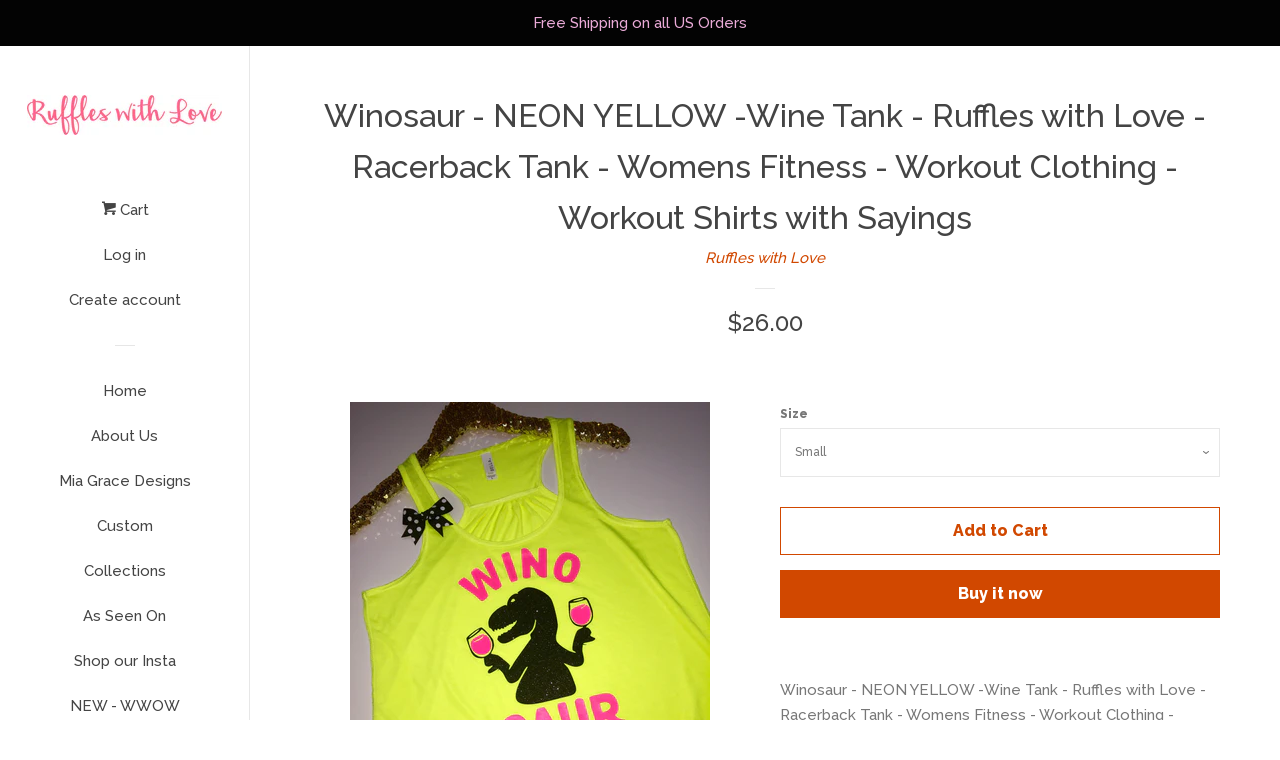

--- FILE ---
content_type: text/html; charset=utf-8
request_url: https://ruffleswithlove.com/products/winosaur-neon-yellow-wine-tank-ruffles-with-love-racerback-tank-womens-fitness-workout-clothing-workout-shirts-with-sayings
body_size: 17538
content:
<!doctype html>
<!--[if lt IE 7]><html class="no-js lt-ie9 lt-ie8 lt-ie7" lang="en"> <![endif]-->
<!--[if IE 7]><html class="no-js lt-ie9 lt-ie8" lang="en"> <![endif]-->
<!--[if IE 8]><html class="no-js lt-ie9" lang="en"> <![endif]-->
<!--[if IE 9 ]><html class="ie9 no-js"> <![endif]-->
<!--[if (gt IE 9)|!(IE)]><!--> <html class="no-js"> <!--<![endif]-->
<head>

  <!-- Basic page needs ================================================== -->
  <meta charset="utf-8">
  <meta http-equiv="X-UA-Compatible" content="IE=edge,chrome=1">

  

  <!-- Title and description ================================================== -->
  <title>
  Winosaur - NEON YELLOW -Wine Tank - Ruffles with Love - Racerback Tank
  </title>

  
  <meta name="description" content="Winosaur - NEON YELLOW -Wine Tank - Ruffles with Love - Racerback Tank - Womens Fitness - Workout Clothing - Workout Shirts with Sayings Neon Yellow tank with neon pink and black glitter image complete with a black with white polka dot bow!  65% polyester/35% viscose 30 singles 3.7 ounce jersey knit tank top. Marble fa">
  

  <!-- Social meta ================================================== -->
  <!-- /snippets/social-meta-tags.liquid -->




<meta property="og:site_name" content="Ruffles with Love">
<meta property="og:url" content="https://ruffleswithlove.com/products/winosaur-neon-yellow-wine-tank-ruffles-with-love-racerback-tank-womens-fitness-workout-clothing-workout-shirts-with-sayings">
<meta property="og:title" content="Winosaur - NEON YELLOW -Wine Tank - Ruffles with Love - Racerback Tank - Womens Fitness - Workout Clothing - Workout Shirts with Sayings">
<meta property="og:type" content="product">
<meta property="og:description" content="Winosaur - NEON YELLOW -Wine Tank - Ruffles with Love - Racerback Tank - Womens Fitness - Workout Clothing - Workout Shirts with Sayings Neon Yellow tank with neon pink and black glitter image complete with a black with white polka dot bow!  65% polyester/35% viscose 30 singles 3.7 ounce jersey knit tank top. Marble fa">

  <meta property="og:price:amount" content="26.00">
  <meta property="og:price:currency" content="USD">

<meta property="og:image" content="http://ruffleswithlove.com/cdn/shop/products/85f7acc34cb524f0994273ac3b687e8e_1200x1200.jpeg?v=1571438618"><meta property="og:image" content="http://ruffleswithlove.com/cdn/shop/products/bella_size_chart_9f279368-af68-439e-a331-ee3467cec538_1200x1200.jpg?v=1571438618">
<meta property="og:image:secure_url" content="https://ruffleswithlove.com/cdn/shop/products/85f7acc34cb524f0994273ac3b687e8e_1200x1200.jpeg?v=1571438618"><meta property="og:image:secure_url" content="https://ruffleswithlove.com/cdn/shop/products/bella_size_chart_9f279368-af68-439e-a331-ee3467cec538_1200x1200.jpg?v=1571438618">


  <meta name="twitter:site" content="@rufflesandstuff">

<meta name="twitter:card" content="summary_large_image">
<meta name="twitter:title" content="Winosaur - NEON YELLOW -Wine Tank - Ruffles with Love - Racerback Tank - Womens Fitness - Workout Clothing - Workout Shirts with Sayings">
<meta name="twitter:description" content="Winosaur - NEON YELLOW -Wine Tank - Ruffles with Love - Racerback Tank - Womens Fitness - Workout Clothing - Workout Shirts with Sayings Neon Yellow tank with neon pink and black glitter image complete with a black with white polka dot bow!  65% polyester/35% viscose 30 singles 3.7 ounce jersey knit tank top. Marble fa">


  <!-- Helpers ================================================== -->
  <link rel="canonical" href="https://ruffleswithlove.com/products/winosaur-neon-yellow-wine-tank-ruffles-with-love-racerback-tank-womens-fitness-workout-clothing-workout-shirts-with-sayings">
  <meta name="viewport" content="width=device-width, initial-scale=1, shrink-to-fit=no">

  
    <!-- Ajaxify Cart Plugin ================================================== -->
    <link href="//ruffleswithlove.com/cdn/shop/t/16/assets/ajaxify.scss.css?v=119940873034851235861524081314" rel="stylesheet" type="text/css" media="all" />
  

  <!-- CSS ================================================== -->
  <link href="//ruffleswithlove.com/cdn/shop/t/16/assets/timber.scss.css?v=100945058946942001881674755384" rel="stylesheet" type="text/css" media="all" />
  
  
  
  <link href="//fonts.googleapis.com/css?family=Raleway:500,800" rel="stylesheet" type="text/css" media="all" />


  




  <script>
    window.theme = window.theme || {};

    var theme = {
      cartType: 'drawer',
      moneyFormat: "${{amount}}",
      currentTemplate: 'product',
      variables: {
        mediaQuerySmall: 'screen and (max-width: 480px)',
        bpSmall: false
      }
    }

    document.documentElement.className = document.documentElement.className.replace('no-js', 'js');
  </script>

  <!-- Header hook for plugins ================================================== -->
  <script>window.performance && window.performance.mark && window.performance.mark('shopify.content_for_header.start');</script><meta id="shopify-digital-wallet" name="shopify-digital-wallet" content="/2485228/digital_wallets/dialog">
<meta name="shopify-checkout-api-token" content="4d5daf95198a58380c47dc53c1805de1">
<meta id="in-context-paypal-metadata" data-shop-id="2485228" data-venmo-supported="true" data-environment="production" data-locale="en_US" data-paypal-v4="true" data-currency="USD">
<link rel="alternate" type="application/json+oembed" href="https://ruffleswithlove.com/products/winosaur-neon-yellow-wine-tank-ruffles-with-love-racerback-tank-womens-fitness-workout-clothing-workout-shirts-with-sayings.oembed">
<script async="async" src="/checkouts/internal/preloads.js?locale=en-US"></script>
<script id="shopify-features" type="application/json">{"accessToken":"4d5daf95198a58380c47dc53c1805de1","betas":["rich-media-storefront-analytics"],"domain":"ruffleswithlove.com","predictiveSearch":true,"shopId":2485228,"locale":"en"}</script>
<script>var Shopify = Shopify || {};
Shopify.shop = "ruffles-and-stuff.myshopify.com";
Shopify.locale = "en";
Shopify.currency = {"active":"USD","rate":"1.0"};
Shopify.country = "US";
Shopify.theme = {"name":"Pop","id":12403605549,"schema_name":"Pop","schema_version":"4.2.1","theme_store_id":719,"role":"main"};
Shopify.theme.handle = "null";
Shopify.theme.style = {"id":null,"handle":null};
Shopify.cdnHost = "ruffleswithlove.com/cdn";
Shopify.routes = Shopify.routes || {};
Shopify.routes.root = "/";</script>
<script type="module">!function(o){(o.Shopify=o.Shopify||{}).modules=!0}(window);</script>
<script>!function(o){function n(){var o=[];function n(){o.push(Array.prototype.slice.apply(arguments))}return n.q=o,n}var t=o.Shopify=o.Shopify||{};t.loadFeatures=n(),t.autoloadFeatures=n()}(window);</script>
<script id="shop-js-analytics" type="application/json">{"pageType":"product"}</script>
<script defer="defer" async type="module" src="//ruffleswithlove.com/cdn/shopifycloud/shop-js/modules/v2/client.init-shop-cart-sync_IZsNAliE.en.esm.js"></script>
<script defer="defer" async type="module" src="//ruffleswithlove.com/cdn/shopifycloud/shop-js/modules/v2/chunk.common_0OUaOowp.esm.js"></script>
<script type="module">
  await import("//ruffleswithlove.com/cdn/shopifycloud/shop-js/modules/v2/client.init-shop-cart-sync_IZsNAliE.en.esm.js");
await import("//ruffleswithlove.com/cdn/shopifycloud/shop-js/modules/v2/chunk.common_0OUaOowp.esm.js");

  window.Shopify.SignInWithShop?.initShopCartSync?.({"fedCMEnabled":true,"windoidEnabled":true});

</script>
<script>(function() {
  var isLoaded = false;
  function asyncLoad() {
    if (isLoaded) return;
    isLoaded = true;
    var urls = ["https:\/\/www.improvedcontactform.com\/icf.js?shop=ruffles-and-stuff.myshopify.com","https:\/\/chimpstatic.com\/mcjs-connected\/js\/users\/3711cfe53b867d08173e7b7d6\/3b7e229dc5dbc9d6606eabdde.js?shop=ruffles-and-stuff.myshopify.com","https:\/\/www.paypal.com\/tagmanager\/pptm.js?id=6c0aac31-45eb-11e8-8ff1-1311839c4db7\u0026shop=ruffles-and-stuff.myshopify.com","https:\/\/js.smile.io\/v1\/smile-shopify.js?shop=ruffles-and-stuff.myshopify.com"];
    for (var i = 0; i < urls.length; i++) {
      var s = document.createElement('script');
      s.type = 'text/javascript';
      s.async = true;
      s.src = urls[i];
      var x = document.getElementsByTagName('script')[0];
      x.parentNode.insertBefore(s, x);
    }
  };
  if(window.attachEvent) {
    window.attachEvent('onload', asyncLoad);
  } else {
    window.addEventListener('load', asyncLoad, false);
  }
})();</script>
<script id="__st">var __st={"a":2485228,"offset":-28800,"reqid":"f2840b96-e351-41b3-a08d-069bca12392c-1768510474","pageurl":"ruffleswithlove.com\/products\/winosaur-neon-yellow-wine-tank-ruffles-with-love-racerback-tank-womens-fitness-workout-clothing-workout-shirts-with-sayings","u":"b55ee78da941","p":"product","rtyp":"product","rid":5429574401};</script>
<script>window.ShopifyPaypalV4VisibilityTracking = true;</script>
<script id="captcha-bootstrap">!function(){'use strict';const t='contact',e='account',n='new_comment',o=[[t,t],['blogs',n],['comments',n],[t,'customer']],c=[[e,'customer_login'],[e,'guest_login'],[e,'recover_customer_password'],[e,'create_customer']],r=t=>t.map((([t,e])=>`form[action*='/${t}']:not([data-nocaptcha='true']) input[name='form_type'][value='${e}']`)).join(','),a=t=>()=>t?[...document.querySelectorAll(t)].map((t=>t.form)):[];function s(){const t=[...o],e=r(t);return a(e)}const i='password',u='form_key',d=['recaptcha-v3-token','g-recaptcha-response','h-captcha-response',i],f=()=>{try{return window.sessionStorage}catch{return}},m='__shopify_v',_=t=>t.elements[u];function p(t,e,n=!1){try{const o=window.sessionStorage,c=JSON.parse(o.getItem(e)),{data:r}=function(t){const{data:e,action:n}=t;return t[m]||n?{data:e,action:n}:{data:t,action:n}}(c);for(const[e,n]of Object.entries(r))t.elements[e]&&(t.elements[e].value=n);n&&o.removeItem(e)}catch(o){console.error('form repopulation failed',{error:o})}}const l='form_type',E='cptcha';function T(t){t.dataset[E]=!0}const w=window,h=w.document,L='Shopify',v='ce_forms',y='captcha';let A=!1;((t,e)=>{const n=(g='f06e6c50-85a8-45c8-87d0-21a2b65856fe',I='https://cdn.shopify.com/shopifycloud/storefront-forms-hcaptcha/ce_storefront_forms_captcha_hcaptcha.v1.5.2.iife.js',D={infoText:'Protected by hCaptcha',privacyText:'Privacy',termsText:'Terms'},(t,e,n)=>{const o=w[L][v],c=o.bindForm;if(c)return c(t,g,e,D).then(n);var r;o.q.push([[t,g,e,D],n]),r=I,A||(h.body.append(Object.assign(h.createElement('script'),{id:'captcha-provider',async:!0,src:r})),A=!0)});var g,I,D;w[L]=w[L]||{},w[L][v]=w[L][v]||{},w[L][v].q=[],w[L][y]=w[L][y]||{},w[L][y].protect=function(t,e){n(t,void 0,e),T(t)},Object.freeze(w[L][y]),function(t,e,n,w,h,L){const[v,y,A,g]=function(t,e,n){const i=e?o:[],u=t?c:[],d=[...i,...u],f=r(d),m=r(i),_=r(d.filter((([t,e])=>n.includes(e))));return[a(f),a(m),a(_),s()]}(w,h,L),I=t=>{const e=t.target;return e instanceof HTMLFormElement?e:e&&e.form},D=t=>v().includes(t);t.addEventListener('submit',(t=>{const e=I(t);if(!e)return;const n=D(e)&&!e.dataset.hcaptchaBound&&!e.dataset.recaptchaBound,o=_(e),c=g().includes(e)&&(!o||!o.value);(n||c)&&t.preventDefault(),c&&!n&&(function(t){try{if(!f())return;!function(t){const e=f();if(!e)return;const n=_(t);if(!n)return;const o=n.value;o&&e.removeItem(o)}(t);const e=Array.from(Array(32),(()=>Math.random().toString(36)[2])).join('');!function(t,e){_(t)||t.append(Object.assign(document.createElement('input'),{type:'hidden',name:u})),t.elements[u].value=e}(t,e),function(t,e){const n=f();if(!n)return;const o=[...t.querySelectorAll(`input[type='${i}']`)].map((({name:t})=>t)),c=[...d,...o],r={};for(const[a,s]of new FormData(t).entries())c.includes(a)||(r[a]=s);n.setItem(e,JSON.stringify({[m]:1,action:t.action,data:r}))}(t,e)}catch(e){console.error('failed to persist form',e)}}(e),e.submit())}));const S=(t,e)=>{t&&!t.dataset[E]&&(n(t,e.some((e=>e===t))),T(t))};for(const o of['focusin','change'])t.addEventListener(o,(t=>{const e=I(t);D(e)&&S(e,y())}));const B=e.get('form_key'),M=e.get(l),P=B&&M;t.addEventListener('DOMContentLoaded',(()=>{const t=y();if(P)for(const e of t)e.elements[l].value===M&&p(e,B);[...new Set([...A(),...v().filter((t=>'true'===t.dataset.shopifyCaptcha))])].forEach((e=>S(e,t)))}))}(h,new URLSearchParams(w.location.search),n,t,e,['guest_login'])})(!0,!0)}();</script>
<script integrity="sha256-4kQ18oKyAcykRKYeNunJcIwy7WH5gtpwJnB7kiuLZ1E=" data-source-attribution="shopify.loadfeatures" defer="defer" src="//ruffleswithlove.com/cdn/shopifycloud/storefront/assets/storefront/load_feature-a0a9edcb.js" crossorigin="anonymous"></script>
<script data-source-attribution="shopify.dynamic_checkout.dynamic.init">var Shopify=Shopify||{};Shopify.PaymentButton=Shopify.PaymentButton||{isStorefrontPortableWallets:!0,init:function(){window.Shopify.PaymentButton.init=function(){};var t=document.createElement("script");t.src="https://ruffleswithlove.com/cdn/shopifycloud/portable-wallets/latest/portable-wallets.en.js",t.type="module",document.head.appendChild(t)}};
</script>
<script data-source-attribution="shopify.dynamic_checkout.buyer_consent">
  function portableWalletsHideBuyerConsent(e){var t=document.getElementById("shopify-buyer-consent"),n=document.getElementById("shopify-subscription-policy-button");t&&n&&(t.classList.add("hidden"),t.setAttribute("aria-hidden","true"),n.removeEventListener("click",e))}function portableWalletsShowBuyerConsent(e){var t=document.getElementById("shopify-buyer-consent"),n=document.getElementById("shopify-subscription-policy-button");t&&n&&(t.classList.remove("hidden"),t.removeAttribute("aria-hidden"),n.addEventListener("click",e))}window.Shopify?.PaymentButton&&(window.Shopify.PaymentButton.hideBuyerConsent=portableWalletsHideBuyerConsent,window.Shopify.PaymentButton.showBuyerConsent=portableWalletsShowBuyerConsent);
</script>
<script>
  function portableWalletsCleanup(e){e&&e.src&&console.error("Failed to load portable wallets script "+e.src);var t=document.querySelectorAll("shopify-accelerated-checkout .shopify-payment-button__skeleton, shopify-accelerated-checkout-cart .wallet-cart-button__skeleton"),e=document.getElementById("shopify-buyer-consent");for(let e=0;e<t.length;e++)t[e].remove();e&&e.remove()}function portableWalletsNotLoadedAsModule(e){e instanceof ErrorEvent&&"string"==typeof e.message&&e.message.includes("import.meta")&&"string"==typeof e.filename&&e.filename.includes("portable-wallets")&&(window.removeEventListener("error",portableWalletsNotLoadedAsModule),window.Shopify.PaymentButton.failedToLoad=e,"loading"===document.readyState?document.addEventListener("DOMContentLoaded",window.Shopify.PaymentButton.init):window.Shopify.PaymentButton.init())}window.addEventListener("error",portableWalletsNotLoadedAsModule);
</script>

<script type="module" src="https://ruffleswithlove.com/cdn/shopifycloud/portable-wallets/latest/portable-wallets.en.js" onError="portableWalletsCleanup(this)" crossorigin="anonymous"></script>
<script nomodule>
  document.addEventListener("DOMContentLoaded", portableWalletsCleanup);
</script>

<link id="shopify-accelerated-checkout-styles" rel="stylesheet" media="screen" href="https://ruffleswithlove.com/cdn/shopifycloud/portable-wallets/latest/accelerated-checkout-backwards-compat.css" crossorigin="anonymous">
<style id="shopify-accelerated-checkout-cart">
        #shopify-buyer-consent {
  margin-top: 1em;
  display: inline-block;
  width: 100%;
}

#shopify-buyer-consent.hidden {
  display: none;
}

#shopify-subscription-policy-button {
  background: none;
  border: none;
  padding: 0;
  text-decoration: underline;
  font-size: inherit;
  cursor: pointer;
}

#shopify-subscription-policy-button::before {
  box-shadow: none;
}

      </style>

<script>window.performance && window.performance.mark && window.performance.mark('shopify.content_for_header.end');</script>

  
<!--[if lt IE 9]>
<script src="//cdnjs.cloudflare.com/ajax/libs/html5shiv/3.7.2/html5shiv.min.js" type="text/javascript"></script>
<![endif]-->


  
  

  
  <script src="//ruffleswithlove.com/cdn/shop/t/16/assets/jquery-2.2.3.min.js?v=58211863146907186831524081310" type="text/javascript"></script>
  <script src="//ruffleswithlove.com/cdn/shop/t/16/assets/modernizr.min.js?v=520786850485634651524081310" type="text/javascript"></script>

  <!--[if (gt IE 9)|!(IE)]><!--><script src="//ruffleswithlove.com/cdn/shop/t/16/assets/lazysizes.min.js?v=177476512571513845041524081310" async="async"></script><!--<![endif]-->
  <!--[if lte IE 9]><script src="//ruffleswithlove.com/cdn/shop/t/16/assets/lazysizes.min.js?v=177476512571513845041524081310"></script><![endif]-->

  <!--[if (gt IE 9)|!(IE)]><!--><script src="//ruffleswithlove.com/cdn/shop/t/16/assets/theme.js?v=183880035044741139531524081310" defer="defer"></script><!--<![endif]-->
  <!--[if lte IE 9]><script src="//ruffleswithlove.com/cdn/shop/t/16/assets/theme.js?v=183880035044741139531524081310"></script><![endif]-->

<link href="https://monorail-edge.shopifysvc.com" rel="dns-prefetch">
<script>(function(){if ("sendBeacon" in navigator && "performance" in window) {try {var session_token_from_headers = performance.getEntriesByType('navigation')[0].serverTiming.find(x => x.name == '_s').description;} catch {var session_token_from_headers = undefined;}var session_cookie_matches = document.cookie.match(/_shopify_s=([^;]*)/);var session_token_from_cookie = session_cookie_matches && session_cookie_matches.length === 2 ? session_cookie_matches[1] : "";var session_token = session_token_from_headers || session_token_from_cookie || "";function handle_abandonment_event(e) {var entries = performance.getEntries().filter(function(entry) {return /monorail-edge.shopifysvc.com/.test(entry.name);});if (!window.abandonment_tracked && entries.length === 0) {window.abandonment_tracked = true;var currentMs = Date.now();var navigation_start = performance.timing.navigationStart;var payload = {shop_id: 2485228,url: window.location.href,navigation_start,duration: currentMs - navigation_start,session_token,page_type: "product"};window.navigator.sendBeacon("https://monorail-edge.shopifysvc.com/v1/produce", JSON.stringify({schema_id: "online_store_buyer_site_abandonment/1.1",payload: payload,metadata: {event_created_at_ms: currentMs,event_sent_at_ms: currentMs}}));}}window.addEventListener('pagehide', handle_abandonment_event);}}());</script>
<script id="web-pixels-manager-setup">(function e(e,d,r,n,o){if(void 0===o&&(o={}),!Boolean(null===(a=null===(i=window.Shopify)||void 0===i?void 0:i.analytics)||void 0===a?void 0:a.replayQueue)){var i,a;window.Shopify=window.Shopify||{};var t=window.Shopify;t.analytics=t.analytics||{};var s=t.analytics;s.replayQueue=[],s.publish=function(e,d,r){return s.replayQueue.push([e,d,r]),!0};try{self.performance.mark("wpm:start")}catch(e){}var l=function(){var e={modern:/Edge?\/(1{2}[4-9]|1[2-9]\d|[2-9]\d{2}|\d{4,})\.\d+(\.\d+|)|Firefox\/(1{2}[4-9]|1[2-9]\d|[2-9]\d{2}|\d{4,})\.\d+(\.\d+|)|Chrom(ium|e)\/(9{2}|\d{3,})\.\d+(\.\d+|)|(Maci|X1{2}).+ Version\/(15\.\d+|(1[6-9]|[2-9]\d|\d{3,})\.\d+)([,.]\d+|)( \(\w+\)|)( Mobile\/\w+|) Safari\/|Chrome.+OPR\/(9{2}|\d{3,})\.\d+\.\d+|(CPU[ +]OS|iPhone[ +]OS|CPU[ +]iPhone|CPU IPhone OS|CPU iPad OS)[ +]+(15[._]\d+|(1[6-9]|[2-9]\d|\d{3,})[._]\d+)([._]\d+|)|Android:?[ /-](13[3-9]|1[4-9]\d|[2-9]\d{2}|\d{4,})(\.\d+|)(\.\d+|)|Android.+Firefox\/(13[5-9]|1[4-9]\d|[2-9]\d{2}|\d{4,})\.\d+(\.\d+|)|Android.+Chrom(ium|e)\/(13[3-9]|1[4-9]\d|[2-9]\d{2}|\d{4,})\.\d+(\.\d+|)|SamsungBrowser\/([2-9]\d|\d{3,})\.\d+/,legacy:/Edge?\/(1[6-9]|[2-9]\d|\d{3,})\.\d+(\.\d+|)|Firefox\/(5[4-9]|[6-9]\d|\d{3,})\.\d+(\.\d+|)|Chrom(ium|e)\/(5[1-9]|[6-9]\d|\d{3,})\.\d+(\.\d+|)([\d.]+$|.*Safari\/(?![\d.]+ Edge\/[\d.]+$))|(Maci|X1{2}).+ Version\/(10\.\d+|(1[1-9]|[2-9]\d|\d{3,})\.\d+)([,.]\d+|)( \(\w+\)|)( Mobile\/\w+|) Safari\/|Chrome.+OPR\/(3[89]|[4-9]\d|\d{3,})\.\d+\.\d+|(CPU[ +]OS|iPhone[ +]OS|CPU[ +]iPhone|CPU IPhone OS|CPU iPad OS)[ +]+(10[._]\d+|(1[1-9]|[2-9]\d|\d{3,})[._]\d+)([._]\d+|)|Android:?[ /-](13[3-9]|1[4-9]\d|[2-9]\d{2}|\d{4,})(\.\d+|)(\.\d+|)|Mobile Safari.+OPR\/([89]\d|\d{3,})\.\d+\.\d+|Android.+Firefox\/(13[5-9]|1[4-9]\d|[2-9]\d{2}|\d{4,})\.\d+(\.\d+|)|Android.+Chrom(ium|e)\/(13[3-9]|1[4-9]\d|[2-9]\d{2}|\d{4,})\.\d+(\.\d+|)|Android.+(UC? ?Browser|UCWEB|U3)[ /]?(15\.([5-9]|\d{2,})|(1[6-9]|[2-9]\d|\d{3,})\.\d+)\.\d+|SamsungBrowser\/(5\.\d+|([6-9]|\d{2,})\.\d+)|Android.+MQ{2}Browser\/(14(\.(9|\d{2,})|)|(1[5-9]|[2-9]\d|\d{3,})(\.\d+|))(\.\d+|)|K[Aa][Ii]OS\/(3\.\d+|([4-9]|\d{2,})\.\d+)(\.\d+|)/},d=e.modern,r=e.legacy,n=navigator.userAgent;return n.match(d)?"modern":n.match(r)?"legacy":"unknown"}(),u="modern"===l?"modern":"legacy",c=(null!=n?n:{modern:"",legacy:""})[u],f=function(e){return[e.baseUrl,"/wpm","/b",e.hashVersion,"modern"===e.buildTarget?"m":"l",".js"].join("")}({baseUrl:d,hashVersion:r,buildTarget:u}),m=function(e){var d=e.version,r=e.bundleTarget,n=e.surface,o=e.pageUrl,i=e.monorailEndpoint;return{emit:function(e){var a=e.status,t=e.errorMsg,s=(new Date).getTime(),l=JSON.stringify({metadata:{event_sent_at_ms:s},events:[{schema_id:"web_pixels_manager_load/3.1",payload:{version:d,bundle_target:r,page_url:o,status:a,surface:n,error_msg:t},metadata:{event_created_at_ms:s}}]});if(!i)return console&&console.warn&&console.warn("[Web Pixels Manager] No Monorail endpoint provided, skipping logging."),!1;try{return self.navigator.sendBeacon.bind(self.navigator)(i,l)}catch(e){}var u=new XMLHttpRequest;try{return u.open("POST",i,!0),u.setRequestHeader("Content-Type","text/plain"),u.send(l),!0}catch(e){return console&&console.warn&&console.warn("[Web Pixels Manager] Got an unhandled error while logging to Monorail."),!1}}}}({version:r,bundleTarget:l,surface:e.surface,pageUrl:self.location.href,monorailEndpoint:e.monorailEndpoint});try{o.browserTarget=l,function(e){var d=e.src,r=e.async,n=void 0===r||r,o=e.onload,i=e.onerror,a=e.sri,t=e.scriptDataAttributes,s=void 0===t?{}:t,l=document.createElement("script"),u=document.querySelector("head"),c=document.querySelector("body");if(l.async=n,l.src=d,a&&(l.integrity=a,l.crossOrigin="anonymous"),s)for(var f in s)if(Object.prototype.hasOwnProperty.call(s,f))try{l.dataset[f]=s[f]}catch(e){}if(o&&l.addEventListener("load",o),i&&l.addEventListener("error",i),u)u.appendChild(l);else{if(!c)throw new Error("Did not find a head or body element to append the script");c.appendChild(l)}}({src:f,async:!0,onload:function(){if(!function(){var e,d;return Boolean(null===(d=null===(e=window.Shopify)||void 0===e?void 0:e.analytics)||void 0===d?void 0:d.initialized)}()){var d=window.webPixelsManager.init(e)||void 0;if(d){var r=window.Shopify.analytics;r.replayQueue.forEach((function(e){var r=e[0],n=e[1],o=e[2];d.publishCustomEvent(r,n,o)})),r.replayQueue=[],r.publish=d.publishCustomEvent,r.visitor=d.visitor,r.initialized=!0}}},onerror:function(){return m.emit({status:"failed",errorMsg:"".concat(f," has failed to load")})},sri:function(e){var d=/^sha384-[A-Za-z0-9+/=]+$/;return"string"==typeof e&&d.test(e)}(c)?c:"",scriptDataAttributes:o}),m.emit({status:"loading"})}catch(e){m.emit({status:"failed",errorMsg:(null==e?void 0:e.message)||"Unknown error"})}}})({shopId: 2485228,storefrontBaseUrl: "https://ruffleswithlove.com",extensionsBaseUrl: "https://extensions.shopifycdn.com/cdn/shopifycloud/web-pixels-manager",monorailEndpoint: "https://monorail-edge.shopifysvc.com/unstable/produce_batch",surface: "storefront-renderer",enabledBetaFlags: ["2dca8a86"],webPixelsConfigList: [{"id":"70320297","eventPayloadVersion":"v1","runtimeContext":"LAX","scriptVersion":"1","type":"CUSTOM","privacyPurposes":["MARKETING"],"name":"Meta pixel (migrated)"},{"id":"112787625","eventPayloadVersion":"v1","runtimeContext":"LAX","scriptVersion":"1","type":"CUSTOM","privacyPurposes":["ANALYTICS"],"name":"Google Analytics tag (migrated)"},{"id":"shopify-app-pixel","configuration":"{}","eventPayloadVersion":"v1","runtimeContext":"STRICT","scriptVersion":"0450","apiClientId":"shopify-pixel","type":"APP","privacyPurposes":["ANALYTICS","MARKETING"]},{"id":"shopify-custom-pixel","eventPayloadVersion":"v1","runtimeContext":"LAX","scriptVersion":"0450","apiClientId":"shopify-pixel","type":"CUSTOM","privacyPurposes":["ANALYTICS","MARKETING"]}],isMerchantRequest: false,initData: {"shop":{"name":"Ruffles with Love","paymentSettings":{"currencyCode":"USD"},"myshopifyDomain":"ruffles-and-stuff.myshopify.com","countryCode":"US","storefrontUrl":"https:\/\/ruffleswithlove.com"},"customer":null,"cart":null,"checkout":null,"productVariants":[{"price":{"amount":26.0,"currencyCode":"USD"},"product":{"title":"Winosaur - NEON YELLOW -Wine Tank - Ruffles with Love - Racerback Tank - Womens Fitness - Workout Clothing - Workout Shirts with Sayings","vendor":"Ruffles with Love","id":"5429574401","untranslatedTitle":"Winosaur - NEON YELLOW -Wine Tank - Ruffles with Love - Racerback Tank - Womens Fitness - Workout Clothing - Workout Shirts with Sayings","url":"\/products\/winosaur-neon-yellow-wine-tank-ruffles-with-love-racerback-tank-womens-fitness-workout-clothing-workout-shirts-with-sayings","type":"Tank"},"id":"16684576705","image":{"src":"\/\/ruffleswithlove.com\/cdn\/shop\/products\/85f7acc34cb524f0994273ac3b687e8e.jpeg?v=1571438618"},"sku":"","title":"Small","untranslatedTitle":"Small"},{"price":{"amount":26.0,"currencyCode":"USD"},"product":{"title":"Winosaur - NEON YELLOW -Wine Tank - Ruffles with Love - Racerback Tank - Womens Fitness - Workout Clothing - Workout Shirts with Sayings","vendor":"Ruffles with Love","id":"5429574401","untranslatedTitle":"Winosaur - NEON YELLOW -Wine Tank - Ruffles with Love - Racerback Tank - Womens Fitness - Workout Clothing - Workout Shirts with Sayings","url":"\/products\/winosaur-neon-yellow-wine-tank-ruffles-with-love-racerback-tank-womens-fitness-workout-clothing-workout-shirts-with-sayings","type":"Tank"},"id":"16684576769","image":{"src":"\/\/ruffleswithlove.com\/cdn\/shop\/products\/85f7acc34cb524f0994273ac3b687e8e.jpeg?v=1571438618"},"sku":"","title":"Medium","untranslatedTitle":"Medium"},{"price":{"amount":26.0,"currencyCode":"USD"},"product":{"title":"Winosaur - NEON YELLOW -Wine Tank - Ruffles with Love - Racerback Tank - Womens Fitness - Workout Clothing - Workout Shirts with Sayings","vendor":"Ruffles with Love","id":"5429574401","untranslatedTitle":"Winosaur - NEON YELLOW -Wine Tank - Ruffles with Love - Racerback Tank - Womens Fitness - Workout Clothing - Workout Shirts with Sayings","url":"\/products\/winosaur-neon-yellow-wine-tank-ruffles-with-love-racerback-tank-womens-fitness-workout-clothing-workout-shirts-with-sayings","type":"Tank"},"id":"16684576833","image":{"src":"\/\/ruffleswithlove.com\/cdn\/shop\/products\/85f7acc34cb524f0994273ac3b687e8e.jpeg?v=1571438618"},"sku":"","title":"Large","untranslatedTitle":"Large"},{"price":{"amount":26.0,"currencyCode":"USD"},"product":{"title":"Winosaur - NEON YELLOW -Wine Tank - Ruffles with Love - Racerback Tank - Womens Fitness - Workout Clothing - Workout Shirts with Sayings","vendor":"Ruffles with Love","id":"5429574401","untranslatedTitle":"Winosaur - NEON YELLOW -Wine Tank - Ruffles with Love - Racerback Tank - Womens Fitness - Workout Clothing - Workout Shirts with Sayings","url":"\/products\/winosaur-neon-yellow-wine-tank-ruffles-with-love-racerback-tank-womens-fitness-workout-clothing-workout-shirts-with-sayings","type":"Tank"},"id":"16684576897","image":{"src":"\/\/ruffleswithlove.com\/cdn\/shop\/products\/85f7acc34cb524f0994273ac3b687e8e.jpeg?v=1571438618"},"sku":"","title":"X Large","untranslatedTitle":"X Large"},{"price":{"amount":26.0,"currencyCode":"USD"},"product":{"title":"Winosaur - NEON YELLOW -Wine Tank - Ruffles with Love - Racerback Tank - Womens Fitness - Workout Clothing - Workout Shirts with Sayings","vendor":"Ruffles with Love","id":"5429574401","untranslatedTitle":"Winosaur - NEON YELLOW -Wine Tank - Ruffles with Love - Racerback Tank - Womens Fitness - Workout Clothing - Workout Shirts with Sayings","url":"\/products\/winosaur-neon-yellow-wine-tank-ruffles-with-love-racerback-tank-womens-fitness-workout-clothing-workout-shirts-with-sayings","type":"Tank"},"id":"16684576961","image":{"src":"\/\/ruffleswithlove.com\/cdn\/shop\/products\/85f7acc34cb524f0994273ac3b687e8e.jpeg?v=1571438618"},"sku":"","title":"XX Large","untranslatedTitle":"XX Large"}],"purchasingCompany":null},},"https://ruffleswithlove.com/cdn","fcfee988w5aeb613cpc8e4bc33m6693e112",{"modern":"","legacy":""},{"shopId":"2485228","storefrontBaseUrl":"https:\/\/ruffleswithlove.com","extensionBaseUrl":"https:\/\/extensions.shopifycdn.com\/cdn\/shopifycloud\/web-pixels-manager","surface":"storefront-renderer","enabledBetaFlags":"[\"2dca8a86\"]","isMerchantRequest":"false","hashVersion":"fcfee988w5aeb613cpc8e4bc33m6693e112","publish":"custom","events":"[[\"page_viewed\",{}],[\"product_viewed\",{\"productVariant\":{\"price\":{\"amount\":26.0,\"currencyCode\":\"USD\"},\"product\":{\"title\":\"Winosaur - NEON YELLOW -Wine Tank - Ruffles with Love - Racerback Tank - Womens Fitness - Workout Clothing - Workout Shirts with Sayings\",\"vendor\":\"Ruffles with Love\",\"id\":\"5429574401\",\"untranslatedTitle\":\"Winosaur - NEON YELLOW -Wine Tank - Ruffles with Love - Racerback Tank - Womens Fitness - Workout Clothing - Workout Shirts with Sayings\",\"url\":\"\/products\/winosaur-neon-yellow-wine-tank-ruffles-with-love-racerback-tank-womens-fitness-workout-clothing-workout-shirts-with-sayings\",\"type\":\"Tank\"},\"id\":\"16684576705\",\"image\":{\"src\":\"\/\/ruffleswithlove.com\/cdn\/shop\/products\/85f7acc34cb524f0994273ac3b687e8e.jpeg?v=1571438618\"},\"sku\":\"\",\"title\":\"Small\",\"untranslatedTitle\":\"Small\"}}]]"});</script><script>
  window.ShopifyAnalytics = window.ShopifyAnalytics || {};
  window.ShopifyAnalytics.meta = window.ShopifyAnalytics.meta || {};
  window.ShopifyAnalytics.meta.currency = 'USD';
  var meta = {"product":{"id":5429574401,"gid":"gid:\/\/shopify\/Product\/5429574401","vendor":"Ruffles with Love","type":"Tank","handle":"winosaur-neon-yellow-wine-tank-ruffles-with-love-racerback-tank-womens-fitness-workout-clothing-workout-shirts-with-sayings","variants":[{"id":16684576705,"price":2600,"name":"Winosaur - NEON YELLOW -Wine Tank - Ruffles with Love - Racerback Tank - Womens Fitness - Workout Clothing - Workout Shirts with Sayings - Small","public_title":"Small","sku":""},{"id":16684576769,"price":2600,"name":"Winosaur - NEON YELLOW -Wine Tank - Ruffles with Love - Racerback Tank - Womens Fitness - Workout Clothing - Workout Shirts with Sayings - Medium","public_title":"Medium","sku":""},{"id":16684576833,"price":2600,"name":"Winosaur - NEON YELLOW -Wine Tank - Ruffles with Love - Racerback Tank - Womens Fitness - Workout Clothing - Workout Shirts with Sayings - Large","public_title":"Large","sku":""},{"id":16684576897,"price":2600,"name":"Winosaur - NEON YELLOW -Wine Tank - Ruffles with Love - Racerback Tank - Womens Fitness - Workout Clothing - Workout Shirts with Sayings - X Large","public_title":"X Large","sku":""},{"id":16684576961,"price":2600,"name":"Winosaur - NEON YELLOW -Wine Tank - Ruffles with Love - Racerback Tank - Womens Fitness - Workout Clothing - Workout Shirts with Sayings - XX Large","public_title":"XX Large","sku":""}],"remote":false},"page":{"pageType":"product","resourceType":"product","resourceId":5429574401,"requestId":"f2840b96-e351-41b3-a08d-069bca12392c-1768510474"}};
  for (var attr in meta) {
    window.ShopifyAnalytics.meta[attr] = meta[attr];
  }
</script>
<script class="analytics">
  (function () {
    var customDocumentWrite = function(content) {
      var jquery = null;

      if (window.jQuery) {
        jquery = window.jQuery;
      } else if (window.Checkout && window.Checkout.$) {
        jquery = window.Checkout.$;
      }

      if (jquery) {
        jquery('body').append(content);
      }
    };

    var hasLoggedConversion = function(token) {
      if (token) {
        return document.cookie.indexOf('loggedConversion=' + token) !== -1;
      }
      return false;
    }

    var setCookieIfConversion = function(token) {
      if (token) {
        var twoMonthsFromNow = new Date(Date.now());
        twoMonthsFromNow.setMonth(twoMonthsFromNow.getMonth() + 2);

        document.cookie = 'loggedConversion=' + token + '; expires=' + twoMonthsFromNow;
      }
    }

    var trekkie = window.ShopifyAnalytics.lib = window.trekkie = window.trekkie || [];
    if (trekkie.integrations) {
      return;
    }
    trekkie.methods = [
      'identify',
      'page',
      'ready',
      'track',
      'trackForm',
      'trackLink'
    ];
    trekkie.factory = function(method) {
      return function() {
        var args = Array.prototype.slice.call(arguments);
        args.unshift(method);
        trekkie.push(args);
        return trekkie;
      };
    };
    for (var i = 0; i < trekkie.methods.length; i++) {
      var key = trekkie.methods[i];
      trekkie[key] = trekkie.factory(key);
    }
    trekkie.load = function(config) {
      trekkie.config = config || {};
      trekkie.config.initialDocumentCookie = document.cookie;
      var first = document.getElementsByTagName('script')[0];
      var script = document.createElement('script');
      script.type = 'text/javascript';
      script.onerror = function(e) {
        var scriptFallback = document.createElement('script');
        scriptFallback.type = 'text/javascript';
        scriptFallback.onerror = function(error) {
                var Monorail = {
      produce: function produce(monorailDomain, schemaId, payload) {
        var currentMs = new Date().getTime();
        var event = {
          schema_id: schemaId,
          payload: payload,
          metadata: {
            event_created_at_ms: currentMs,
            event_sent_at_ms: currentMs
          }
        };
        return Monorail.sendRequest("https://" + monorailDomain + "/v1/produce", JSON.stringify(event));
      },
      sendRequest: function sendRequest(endpointUrl, payload) {
        // Try the sendBeacon API
        if (window && window.navigator && typeof window.navigator.sendBeacon === 'function' && typeof window.Blob === 'function' && !Monorail.isIos12()) {
          var blobData = new window.Blob([payload], {
            type: 'text/plain'
          });

          if (window.navigator.sendBeacon(endpointUrl, blobData)) {
            return true;
          } // sendBeacon was not successful

        } // XHR beacon

        var xhr = new XMLHttpRequest();

        try {
          xhr.open('POST', endpointUrl);
          xhr.setRequestHeader('Content-Type', 'text/plain');
          xhr.send(payload);
        } catch (e) {
          console.log(e);
        }

        return false;
      },
      isIos12: function isIos12() {
        return window.navigator.userAgent.lastIndexOf('iPhone; CPU iPhone OS 12_') !== -1 || window.navigator.userAgent.lastIndexOf('iPad; CPU OS 12_') !== -1;
      }
    };
    Monorail.produce('monorail-edge.shopifysvc.com',
      'trekkie_storefront_load_errors/1.1',
      {shop_id: 2485228,
      theme_id: 12403605549,
      app_name: "storefront",
      context_url: window.location.href,
      source_url: "//ruffleswithlove.com/cdn/s/trekkie.storefront.cd680fe47e6c39ca5d5df5f0a32d569bc48c0f27.min.js"});

        };
        scriptFallback.async = true;
        scriptFallback.src = '//ruffleswithlove.com/cdn/s/trekkie.storefront.cd680fe47e6c39ca5d5df5f0a32d569bc48c0f27.min.js';
        first.parentNode.insertBefore(scriptFallback, first);
      };
      script.async = true;
      script.src = '//ruffleswithlove.com/cdn/s/trekkie.storefront.cd680fe47e6c39ca5d5df5f0a32d569bc48c0f27.min.js';
      first.parentNode.insertBefore(script, first);
    };
    trekkie.load(
      {"Trekkie":{"appName":"storefront","development":false,"defaultAttributes":{"shopId":2485228,"isMerchantRequest":null,"themeId":12403605549,"themeCityHash":"8340250034017982709","contentLanguage":"en","currency":"USD","eventMetadataId":"0377f549-c8e3-4b76-9558-4b53d184091c"},"isServerSideCookieWritingEnabled":true,"monorailRegion":"shop_domain","enabledBetaFlags":["65f19447"]},"Session Attribution":{},"S2S":{"facebookCapiEnabled":false,"source":"trekkie-storefront-renderer","apiClientId":580111}}
    );

    var loaded = false;
    trekkie.ready(function() {
      if (loaded) return;
      loaded = true;

      window.ShopifyAnalytics.lib = window.trekkie;

      var originalDocumentWrite = document.write;
      document.write = customDocumentWrite;
      try { window.ShopifyAnalytics.merchantGoogleAnalytics.call(this); } catch(error) {};
      document.write = originalDocumentWrite;

      window.ShopifyAnalytics.lib.page(null,{"pageType":"product","resourceType":"product","resourceId":5429574401,"requestId":"f2840b96-e351-41b3-a08d-069bca12392c-1768510474","shopifyEmitted":true});

      var match = window.location.pathname.match(/checkouts\/(.+)\/(thank_you|post_purchase)/)
      var token = match? match[1]: undefined;
      if (!hasLoggedConversion(token)) {
        setCookieIfConversion(token);
        window.ShopifyAnalytics.lib.track("Viewed Product",{"currency":"USD","variantId":16684576705,"productId":5429574401,"productGid":"gid:\/\/shopify\/Product\/5429574401","name":"Winosaur - NEON YELLOW -Wine Tank - Ruffles with Love - Racerback Tank - Womens Fitness - Workout Clothing - Workout Shirts with Sayings - Small","price":"26.00","sku":"","brand":"Ruffles with Love","variant":"Small","category":"Tank","nonInteraction":true,"remote":false},undefined,undefined,{"shopifyEmitted":true});
      window.ShopifyAnalytics.lib.track("monorail:\/\/trekkie_storefront_viewed_product\/1.1",{"currency":"USD","variantId":16684576705,"productId":5429574401,"productGid":"gid:\/\/shopify\/Product\/5429574401","name":"Winosaur - NEON YELLOW -Wine Tank - Ruffles with Love - Racerback Tank - Womens Fitness - Workout Clothing - Workout Shirts with Sayings - Small","price":"26.00","sku":"","brand":"Ruffles with Love","variant":"Small","category":"Tank","nonInteraction":true,"remote":false,"referer":"https:\/\/ruffleswithlove.com\/products\/winosaur-neon-yellow-wine-tank-ruffles-with-love-racerback-tank-womens-fitness-workout-clothing-workout-shirts-with-sayings"});
      }
    });


        var eventsListenerScript = document.createElement('script');
        eventsListenerScript.async = true;
        eventsListenerScript.src = "//ruffleswithlove.com/cdn/shopifycloud/storefront/assets/shop_events_listener-3da45d37.js";
        document.getElementsByTagName('head')[0].appendChild(eventsListenerScript);

})();</script>
  <script>
  if (!window.ga || (window.ga && typeof window.ga !== 'function')) {
    window.ga = function ga() {
      (window.ga.q = window.ga.q || []).push(arguments);
      if (window.Shopify && window.Shopify.analytics && typeof window.Shopify.analytics.publish === 'function') {
        window.Shopify.analytics.publish("ga_stub_called", {}, {sendTo: "google_osp_migration"});
      }
      console.error("Shopify's Google Analytics stub called with:", Array.from(arguments), "\nSee https://help.shopify.com/manual/promoting-marketing/pixels/pixel-migration#google for more information.");
    };
    if (window.Shopify && window.Shopify.analytics && typeof window.Shopify.analytics.publish === 'function') {
      window.Shopify.analytics.publish("ga_stub_initialized", {}, {sendTo: "google_osp_migration"});
    }
  }
</script>
<script
  defer
  src="https://ruffleswithlove.com/cdn/shopifycloud/perf-kit/shopify-perf-kit-3.0.3.min.js"
  data-application="storefront-renderer"
  data-shop-id="2485228"
  data-render-region="gcp-us-central1"
  data-page-type="product"
  data-theme-instance-id="12403605549"
  data-theme-name="Pop"
  data-theme-version="4.2.1"
  data-monorail-region="shop_domain"
  data-resource-timing-sampling-rate="10"
  data-shs="true"
  data-shs-beacon="true"
  data-shs-export-with-fetch="true"
  data-shs-logs-sample-rate="1"
  data-shs-beacon-endpoint="https://ruffleswithlove.com/api/collect"
></script>
</head>


<body id="winosaur-neon-yellow-wine-tank-ruffles-with-love-racerback-tank" class="template-product" >

  <div id="shopify-section-header" class="shopify-section">





<style>
.site-header {
  
    border-bottom: 1px solid #e7e7e7;
  
}

@media screen and (max-width: 1024px) {
  .site-header {
    height: 70px;
  }
}


  @media screen and (min-width: 1025px) {
    .site-header {
      border-right: 1px solid #e7e7e7;
      border-width: 0 1px 0 0;
    }
  }


@media screen and (min-width: 1025px) {
  .main-content {
    margin: 90px 0 0 0;
  }

  .site-header {
    height: 100%;
    width: 250px;
    overflow-y: auto;
    left: 0;
    position: fixed;
  }
}

.nav-mobile {
  width: 250px;
}

.page-move--nav .page-element {
  left: 250px;
}

@media screen and (min-width: 1025px) {
  .page-wrapper {
    left: 250px;
    width: calc(100% - 250px);
  }
}

.supports-csstransforms .page-move--nav .page-element {
  left: 0;
  -webkit-transform: translateX(250px);
  -moz-transform: translateX(250px);
  -ms-transform: translateX(250px);
  -o-transform: translateX(250px);
  transform: translateX(250px);
}

@media screen and (min-width: 1025px) {
  .supports-csstransforms .page-move--cart .page-element {
    left: calc(250px / 2);
  }
}

@media screen and (max-width: 1024px) {
  .page-wrapper {
    top: 70px;
  }
}

.page-move--nav .ajaxify-drawer {
  right: -250px;
}

.supports-csstransforms .page-move--nav .ajaxify-drawer {
  right: 0;
  -webkit-transform: translateX(250px);
  -moz-transform: translateX(250px);
  -ms-transform: translateX(250px);
  -o-transform: translateX(250px);
  transform: translateX(250px);
}

@media screen and (max-width: 1024px) {
  .header-logo img {
    max-height: 40px;
  }
}

@media screen and (min-width: 1025px) {
  .header-logo img {
    max-height: none;
  }
}

.nav-bar {
  height: 70px;
}

@media screen and (max-width: 1024px) {
  .cart-toggle,
  .nav-toggle {
    height: 70px;
  }
}
</style>



<div class="nav-mobile">
  <nav class="nav-bar" role="navigation">
    <div class="wrapper">
      



<ul class="site-nav" id="accessibleNav">
  
    
      
        <li>
          <a href="/" class="site-nav__link site-nav__linknodrop">
            Home
          </a>
        </li>
      
    
  
    
      
        <li>
          <a href="/pages/about-us" class="site-nav__link site-nav__linknodrop">
            About Us
          </a>
        </li>
      
    
  
    
      
        <li>
          <a href="/collections/rwlkids" class="site-nav__link site-nav__linknodrop">
            Mia Grace Designs
          </a>
        </li>
      
    
  
    
      
        <li>
          <a href="/collections/custom-orders" class="site-nav__link site-nav__linknodrop">
            Custom
          </a>
        </li>
      
    
  
    
      
        <li>
          <a href="/collections" class="site-nav__link site-nav__linknodrop">
            Collections
          </a>
        </li>
      
    
  
    
      
        <li>
          <a href="/pages/as-seen-on" class="site-nav__link site-nav__linknodrop">
            As Seen On
          </a>
        </li>
      
    
  
    
      
        <li>
          <a href="/pages/shop-our-insta" class="site-nav__link site-nav__linknodrop">
            Shop our Insta
          </a>
        </li>
      
    
  
    
      
        <li>
          <a href="/collections/wwow-collection" class="site-nav__link site-nav__linknodrop">
            NEW - WWOW
          </a>
        </li>
      
    
  
    
      
        <li>
          <a href="/collections/new-fall-tees" class="site-nav__link site-nav__linknodrop">
            Popular Tees
          </a>
        </li>
      
    
  
    
      
        <li>
          <a href="https://form.jotform.com/81586427684167" class="site-nav__link site-nav__linknodrop">
            WHOLESALE
          </a>
        </li>
      
    
  
  
    
      <li class="large--hide">
        <a href="/account/login" class="site-nav__link">Log in</a>
      </li>
      <li class="large--hide">
        <a href="/account/register" class="site-nav__link">Create account</a>
      </li>
    
  
</ul>

    </div>
  </nav>
</div>

<header class="site-header page-element" role="banner" data-section-id="header" data-section-type="header">
  <div class="nav-bar grid--full large--hide">

    <div class="grid-item one-quarter">
      <button type="button" class="text-link nav-toggle" id="navToggle" aria-expanded="false" aria-controls="accessibleNav">
        <div class="table-contain">
          <div class="table-contain__inner">
            <span class="icon-fallback-text">
              <span class="icon icon-hamburger" aria-hidden="true"></span>
              <span class="fallback-text">Menu</span>
            </span>
          </div>
        </div>
      </button>
    </div>

    <div class="grid-item two-quarters">

      <div class="table-contain">
        <div class="table-contain__inner">

        
          <div class="h1 header-logo" itemscope itemtype="http://schema.org/Organization">
        

        
          <a href="/" itemprop="url">
            <img src="//ruffleswithlove.com/cdn/shop/files/rwl_side_banner_450x.jpeg?v=1613684421" alt="Ruffles with Love" itemprop="logo">
          </a>
        

        
          </div>
        

        </div>
      </div>

    </div>

    <div class="grid-item one-quarter">
      <a href="/cart" class="cart-toggle">
      <div class="table-contain">
        <div class="table-contain__inner">
          <span class="icon-fallback-text">
            <span class="icon icon-cart" aria-hidden="true"></span>
            <span class="fallback-text">Cart</span>
          </span>
        </div>
      </div>
      </a>
    </div>

  </div>

  <div class="wrapper">

    
    <div class="grid--full">
      <div class="grid-item medium-down--hide">
      
        <div class="h1 header-logo" itemscope itemtype="http://schema.org/Organization">
      

      
        
        
<style>
  
  
  @media screen and (min-width: 480px) { 
    #Logo-header {
      max-width: 195px;
      max-height: 39.627766599597585px;
    }
    #LogoWrapper-header {
      max-width: 195px;
    }
   } 
  
  
    
    @media screen and (max-width: 479px) {
      #Logo-header {
        max-width: 450px;
        max-height: 450px;
      }
      #LogoWrapper-header {
        max-width: 450px;
      }
    }
  
</style>


        <div id="LogoWrapper-header" class="logo-wrapper js">
          <a href="/" itemprop="url" style="padding-top:20.321931589537222%;">
            <img id="Logo-header"
                 class="logo lazyload"
                 data-src="//ruffleswithlove.com/cdn/shop/files/rwl_side_banner_{width}x.jpeg?v=1613684421"
                 data-widths="[195, 380, 575, 720, 900, 1080, 1296, 1512, 1728, 2048]"
                 data-aspectratio=""
                 data-sizes="auto"
                 alt="Ruffles with Love"
                 itemprop="logo">
          </a>
        </div>

        <noscript>
          <a href="/" itemprop="url">
            <img src="//ruffleswithlove.com/cdn/shop/files/rwl_side_banner_450x.jpeg?v=1613684421" alt="Ruffles with Love" itemprop="logo">
          </a>
        </noscript>
      

      
        </div>
      
      </div>
    </div>

    

    <div class="medium-down--hide">
      <ul class="site-nav">
        <li>
          <a href="/cart" class="cart-toggle site-nav__link">
            <span class="icon icon-cart" aria-hidden="true"></span>
            Cart
            <span id="cartCount" class="hidden-count">(0)</span>
          </a>
        </li>
        
          
            <li>
              <a href="/account/login" class="site-nav__link">Log in</a>
            </li>
            <li>
              <a href="/account/register" class="site-nav__link">Create account</a>
            </li>
          
        
      </ul>

      <hr class="hr--small">
    </div>

    

    <nav class="medium-down--hide" role="navigation">
      



<ul class="site-nav" id="accessibleNav">
  
    
      
        <li>
          <a href="/" class="site-nav__link site-nav__linknodrop">
            Home
          </a>
        </li>
      
    
  
    
      
        <li>
          <a href="/pages/about-us" class="site-nav__link site-nav__linknodrop">
            About Us
          </a>
        </li>
      
    
  
    
      
        <li>
          <a href="/collections/rwlkids" class="site-nav__link site-nav__linknodrop">
            Mia Grace Designs
          </a>
        </li>
      
    
  
    
      
        <li>
          <a href="/collections/custom-orders" class="site-nav__link site-nav__linknodrop">
            Custom
          </a>
        </li>
      
    
  
    
      
        <li>
          <a href="/collections" class="site-nav__link site-nav__linknodrop">
            Collections
          </a>
        </li>
      
    
  
    
      
        <li>
          <a href="/pages/as-seen-on" class="site-nav__link site-nav__linknodrop">
            As Seen On
          </a>
        </li>
      
    
  
    
      
        <li>
          <a href="/pages/shop-our-insta" class="site-nav__link site-nav__linknodrop">
            Shop our Insta
          </a>
        </li>
      
    
  
    
      
        <li>
          <a href="/collections/wwow-collection" class="site-nav__link site-nav__linknodrop">
            NEW - WWOW
          </a>
        </li>
      
    
  
    
      
        <li>
          <a href="/collections/new-fall-tees" class="site-nav__link site-nav__linknodrop">
            Popular Tees
          </a>
        </li>
      
    
  
    
      
        <li>
          <a href="https://form.jotform.com/81586427684167" class="site-nav__link site-nav__linknodrop">
            WHOLESALE
          </a>
        </li>
      
    
  
  
    
      <li class="large--hide">
        <a href="/account/login" class="site-nav__link">Log in</a>
      </li>
      <li class="large--hide">
        <a href="/account/register" class="site-nav__link">Create account</a>
      </li>
    
  
</ul>

    </nav>

  </div>
</header>


</div>

  <div class="page-wrapper page-element">

    <div id="shopify-section-announcement-bar" class="shopify-section">
  
    <style>
      .announcement-bar {
        background-color: #030303;
      }

      
        @media screen and (min-width: 1025px) {
          .announcement-bar {
            width: calc(100% + 250px);
            margin-left: -250px;
          }
        }
      

      .announcement-bar--link:hover {
        

        
          
          background-color: #2b2b2b;
        
      }

      .announcement-bar__message {
        color: #ebabd8;
      }
    </style>

    
      <div class="announcement-bar">
    

      <p class="announcement-bar__message">Free Shipping on all US Orders</p>

    
      </div>
    

  



</div>

    <main class="main-content" role="main">
      <div class="wrapper">

        <!-- /templates/product.liquid -->


<div id="shopify-section-product-template" class="shopify-section">





<div itemscope itemtype="http://schema.org/Product" id="ProductSection" data-section-id="product-template" data-section-type="product-template" data-zoom-enable="false" data-enable-history-state="true">

  <div class="product-single__header text-center">
    <meta itemprop="url" content="https://ruffleswithlove.com/products/winosaur-neon-yellow-wine-tank-ruffles-with-love-racerback-tank-womens-fitness-workout-clothing-workout-shirts-with-sayings">
    <meta itemprop="image" content="//ruffleswithlove.com/cdn/shop/products/85f7acc34cb524f0994273ac3b687e8e_grande.jpeg?v=1571438618">

    

    <h1 itemprop="name" class="product-single__title wvendor">Winosaur - NEON YELLOW -Wine Tank - Ruffles with Love - Racerback Tank - Womens Fitness - Workout Clothing - Workout Shirts with Sayings</h1>
    
      <p class="product-single__vendor"><a href="/collections/vendors?q=Ruffles%20with%20Love" title="Ruffles with Love">Ruffles with Love</a></p>
    
    <hr class="hr--small">

    

    <div class="h2 product-single__price">
      
        <span class="visuallyhidden price-a11y">Regular price</span>
      
      <span class="product-price" >
        $26.00
      </span>

      
    </div>
  </div>

  <div class="grid product-single">
    <div class="grid-item large--one-half text-center">
      <div class="product-single__photos">
        

        
          
          
<style>
  
  
  
    #ProductImage-10017759297 {
      max-width: 360.0px;
      max-height: 480px;
    }
    #ProductImageWrapper-10017759297 {
      max-width: 360.0px;
    }
  
  
  
</style>


          <div id="ProductImageWrapper-10017759297" class="product-single__image-wrapper js" data-image-id="10017759297">
            <div style="padding-top:133.33333333333334%;">
              <img id="ProductImage-10017759297"
                   class="product-single__image lazyload"
                   data-src="//ruffleswithlove.com/cdn/shop/products/85f7acc34cb524f0994273ac3b687e8e_{width}x.jpeg?v=1571438618"
                   data-widths="[180, 360, 540, 720, 900, 1080, 1296, 1512, 1728, 2048]"
                   data-aspectratio="0.75"
                   data-sizes="auto"
                   
                   alt="Winosaur - NEON YELLOW -Wine Tank - Ruffles with Love - Racerback Tank - Womens Fitness - Workout Clothing - Workout Shirts with Sayings">
            </div>
          </div>
        
          
          
<style>
  
  
  
    #ProductImage-10011438017 {
      max-width: 477px;
      max-height: 179px;
    }
    #ProductImageWrapper-10011438017 {
      max-width: 477px;
    }
  
  
  
</style>


          <div id="ProductImageWrapper-10011438017" class="product-single__image-wrapper js hide" data-image-id="10011438017">
            <div style="padding-top:37.52620545073375%;">
              <img id="ProductImage-10011438017"
                   class="product-single__image lazyload lazypreload"
                   data-src="//ruffleswithlove.com/cdn/shop/products/bella_size_chart_9f279368-af68-439e-a331-ee3467cec538_{width}x.jpg?v=1571438618"
                   data-widths="[180, 360, 540, 720, 900, 1080, 1296, 1512, 1728, 2048]"
                   data-aspectratio="2.664804469273743"
                   data-sizes="auto"
                   
                   alt="Winosaur - NEON YELLOW -Wine Tank - Ruffles with Love - Racerback Tank - Womens Fitness - Workout Clothing - Workout Shirts with Sayings">
            </div>
          </div>
        

        <noscript>
          <img src="//ruffleswithlove.com/cdn/shop/products/85f7acc34cb524f0994273ac3b687e8e_large.jpeg?v=1571438618" alt="Winosaur - NEON YELLOW -Wine Tank - Ruffles with Love - Racerback Tank - Womens Fitness - Workout Clothing - Workout Shirts with Sayings">
        </noscript>
      </div>

      
      
        <ul class="product-single__thumbs grid-uniform" id="productThumbs">

          
            <li class="grid-item one-quarter">
              <a href="//ruffleswithlove.com/cdn/shop/products/85f7acc34cb524f0994273ac3b687e8e_1024x1024.jpeg?v=1571438618" class="product-single__thumb" data-image-id="10017759297">
                <img src="//ruffleswithlove.com/cdn/shop/products/85f7acc34cb524f0994273ac3b687e8e_compact.jpeg?v=1571438618" alt="Winosaur - NEON YELLOW -Wine Tank - Ruffles with Love - Racerback Tank - Womens Fitness - Workout Clothing - Workout Shirts with Sayings">
              </a>
            </li>
          
            <li class="grid-item one-quarter">
              <a href="//ruffleswithlove.com/cdn/shop/products/bella_size_chart_9f279368-af68-439e-a331-ee3467cec538_1024x1024.jpg?v=1571438618" class="product-single__thumb" data-image-id="10011438017">
                <img src="//ruffleswithlove.com/cdn/shop/products/bella_size_chart_9f279368-af68-439e-a331-ee3467cec538_compact.jpg?v=1571438618" alt="Winosaur - NEON YELLOW -Wine Tank - Ruffles with Love - Racerback Tank - Womens Fitness - Workout Clothing - Workout Shirts with Sayings">
              </a>
            </li>
          

        </ul>
      
    </div>

    <div class="grid-item large--one-half">

      <div itemprop="offers" itemscope itemtype="http://schema.org/Offer">

        
        

        <meta itemprop="priceCurrency" content="USD">
        <meta itemprop="price" content="26.0">

        <link itemprop="availability" href="http://schema.org/InStock">

        
        
        <form method="post" action="/cart/add" id="addToCartForm-product-template" accept-charset="UTF-8" class="shopify-product-form" enctype="multipart/form-data"><input type="hidden" name="form_type" value="product" /><input type="hidden" name="utf8" value="✓" />

          
          <div class="product-single__variants">
            <select name="id" id="ProductSelect-product-template" class="product-single__variants">
              
                

                  
                  <option  selected="selected"  data-sku="" value="16684576705">Small - $26.00 USD</option>

                
              
                

                  
                  <option  data-sku="" value="16684576769">Medium - $26.00 USD</option>

                
              
                

                  
                  <option  data-sku="" value="16684576833">Large - $26.00 USD</option>

                
              
                

                  
                  <option  data-sku="" value="16684576897">X Large - $26.00 USD</option>

                
              
                

                  
                  <option  data-sku="" value="16684576961">XX Large - $26.00 USD</option>

                
              
            </select>
          </div>

          <div class="grid--uniform product-single__addtocart product-single__shopify-payment-btn">
            
            <button type="submit" name="add" id="addToCart-product-template" class="btn btn--large btn--full shopify-payment-btn btn--secondary">
              <span class="add-to-cart-text">Add to Cart</span>
            </button>
            
              <div data-shopify="payment-button" class="shopify-payment-button"> <shopify-accelerated-checkout recommended="null" fallback="{&quot;supports_subs&quot;:true,&quot;supports_def_opts&quot;:true,&quot;name&quot;:&quot;buy_it_now&quot;,&quot;wallet_params&quot;:{}}" access-token="4d5daf95198a58380c47dc53c1805de1" buyer-country="US" buyer-locale="en" buyer-currency="USD" variant-params="[{&quot;id&quot;:16684576705,&quot;requiresShipping&quot;:true},{&quot;id&quot;:16684576769,&quot;requiresShipping&quot;:true},{&quot;id&quot;:16684576833,&quot;requiresShipping&quot;:true},{&quot;id&quot;:16684576897,&quot;requiresShipping&quot;:true},{&quot;id&quot;:16684576961,&quot;requiresShipping&quot;:true}]" shop-id="2485228" enabled-flags="[&quot;ae0f5bf6&quot;]" disabled > <div class="shopify-payment-button__button" role="button" disabled aria-hidden="true" style="background-color: transparent; border: none"> <div class="shopify-payment-button__skeleton">&nbsp;</div> </div> </shopify-accelerated-checkout> <small id="shopify-buyer-consent" class="hidden" aria-hidden="true" data-consent-type="subscription"> This item is a recurring or deferred purchase. By continuing, I agree to the <span id="shopify-subscription-policy-button">cancellation policy</span> and authorize you to charge my payment method at the prices, frequency and dates listed on this page until my order is fulfilled or I cancel, if permitted. </small> </div>
            
          </div>

        <input type="hidden" name="product-id" value="5429574401" /><input type="hidden" name="section-id" value="product-template" /></form>

      </div>

      <div class="product-single__desc rte" itemprop="description">
        <p>Winosaur - NEON YELLOW -Wine Tank - Ruffles with Love - Racerback Tank - Womens Fitness - Workout Clothing - Workout Shirts with Sayings</p>
<p>Neon Yellow tank with neon pink and black glitter image complete with a black with white polka dot bow! </p>
<p>65% polyester/35% viscose 30 singles 3.7 ounce jersey knit tank top. Marble fabric is 91% polyester/9% combed and ring-spun cotton, 3.5 ounce. Loose flowing fit that hangs beautifully. A-line body with shearing at racerback seam completes this feminine style</p>
      </div>

      
        

<div class="social-sharing" data-permalink="https://ruffleswithlove.com/products/winosaur-neon-yellow-wine-tank-ruffles-with-love-racerback-tank-womens-fitness-workout-clothing-workout-shirts-with-sayings">
  
    <a target="_blank" href="//www.facebook.com/sharer.php?u=https://ruffleswithlove.com/products/winosaur-neon-yellow-wine-tank-ruffles-with-love-racerback-tank-womens-fitness-workout-clothing-workout-shirts-with-sayings" class="share-facebook">
      <span class="icon icon-facebook" aria-hidden="true"></span>
      <span class="share-title" aria-hidden="true">Share</span>
      <span class="visuallyhidden">Share on Facebook</span>
    </a>
  

  
    <a target="_blank" href="//twitter.com/share?text=Winosaur%20-%20NEON%20YELLOW%20-Wine%20Tank%20-%20Ruffles%20with%20Love%20-%20Racerback%20Tank%20-%20Womens%20Fitness%20-%20Workout%20Clothing%20-%20Workout%20Shirts%20with%20Sayings&amp;url=https://ruffleswithlove.com/products/winosaur-neon-yellow-wine-tank-ruffles-with-love-racerback-tank-womens-fitness-workout-clothing-workout-shirts-with-sayings" class="share-twitter">
      <span class="icon icon-twitter" aria-hidden="true"></span>
      <span class="share-title" aria-hidden="true">Tweet</span>
      <span class="visuallyhidden">Tweet on Twitter</span>
    </a>
  

  
    
      <a target="_blank" href="//pinterest.com/pin/create/button/?url=https://ruffleswithlove.com/products/winosaur-neon-yellow-wine-tank-ruffles-with-love-racerback-tank-womens-fitness-workout-clothing-workout-shirts-with-sayings&amp;media=http://ruffleswithlove.com/cdn/shop/products/85f7acc34cb524f0994273ac3b687e8e_1024x1024.jpeg?v=1571438618&amp;description=Winosaur%20-%20NEON%20YELLOW%20-Wine%20Tank%20-%20Ruffles%20with%20Love%20-%20Racerback%20Tank%20-%20Womens%20Fitness%20-%20Workout%20Clothing%20-%20Workout%20Shirts%20with%20Sayings" class="share-pinterest">
        <span class="icon icon-pinterest" aria-hidden="true"></span>
        <span class="share-title" aria-hidden="true">Pin it</span>
        <span class="visuallyhidden">Pin on Pinterest</span>
      </a>
    
  
</div>

      

    </div>
  </div>
  
    






  <div class="section-header text-center">
    <h2 class="section-header__title">Related Products</h2>
    <hr class="hr--small">
  </div>
  <div class="grid-uniform product-grid">
    
    
    
    
      
        
          
          <div class="grid-item medium-down--one-half large--one-quarter">
            <!-- snippets/product-grid-item.liquid -->
















<div class="">
  <div class="product-wrapper">
    <a href="/collections/collection-of-all-tanks-t-shirts-sweatshirts-and-sweatpants/products/drop-it-like-a-squat-racerback-tank" class="product">
      
        
          
          
<style>
  
  
  @media screen and (min-width: 480px) { 
    #ProductImage-466901993 {
      max-width: 218px;
      max-height: 218px;
    }
    #ProductImageWrapper-466901993 {
      max-width: 218px;
    }
   } 
  
  
    
    @media screen and (max-width: 479px) {
      #ProductImage-466901993 {
        max-width: 218px;
        max-height: 450px;
      }
      #ProductImageWrapper-466901993 {
        max-width: 218px;
      }
    }
  
</style>

          <div id="ProductImageWrapper-466901993" class="product__img-wrapper js">
            <div style="padding-top:100.0%;">
              <img id="ProductImage-466901993"
                   class="product__img lazyload"
                   data-src="//ruffleswithlove.com/cdn/shop/products/il_fullxfull_464557427_e0rx_large_{width}x.jpg?v=1571438587"
                   data-widths="[180, 360, 470, 600, 750, 940, 1080, 1296, 1512, 1728, 2048]"
                   data-aspectratio="1.0"
                   data-sizes="auto"
                   alt="Drop it Like a Squat Racerback Tank">
            </div>
          </div>
        
        <noscript>
          <img src="//ruffleswithlove.com/cdn/shop/products/il_fullxfull_464557427_e0rx_large_large.jpg?v=1571438587" alt="Drop it Like a Squat Racerback Tank" class="product__img">
        </noscript>
      
      <div class="product__cover"></div>
      

      <div class="product__details text-center">
        <div class="table-contain">
          <div class="table-contain__inner">
            <p class="h4 product__title">Drop it Like a Squat Racerback Tank</p>
            <p class="product__price">
              
                <span class="visuallyhidden">Regular price</span>
              
              
              $26.00
              
            </p>
          </div>
        </div>
      </div>
    
    
    </a>
  </div>
</div>

          </div>
        
      
    
      
        
          
          <div class="grid-item medium-down--one-half large--one-quarter">
            <!-- snippets/product-grid-item.liquid -->
















<div class="">
  <div class="product-wrapper">
    <a href="/collections/collection-of-all-tanks-t-shirts-sweatshirts-and-sweatpants/products/pretty-girls-racerback-tank" class="product">
      
        
          
          
<style>
  
  
  @media screen and (min-width: 480px) { 
    #ProductImage-560216561 {
      max-width: 240px;
      max-height: 240px;
    }
    #ProductImageWrapper-560216561 {
      max-width: 240px;
    }
   } 
  
  
    
    @media screen and (max-width: 479px) {
      #ProductImage-560216561 {
        max-width: 240px;
        max-height: 450px;
      }
      #ProductImageWrapper-560216561 {
        max-width: 240px;
      }
    }
  
</style>

          <div id="ProductImageWrapper-560216561" class="product__img-wrapper js">
            <div style="padding-top:100.0%;">
              <img id="ProductImage-560216561"
                   class="product__img lazyload"
                   data-src="//ruffleswithlove.com/cdn/shop/products/il_fullxfull_469566337_6k8x_large_43785db1-6bce-4378-af7b-a1522ddd671d_{width}x.jpg?v=1571438591"
                   data-widths="[180, 360, 470, 600, 750, 940, 1080, 1296, 1512, 1728, 2048]"
                   data-aspectratio="1.0"
                   data-sizes="auto"
                   alt="Pretty Girls Racerback Tank">
            </div>
          </div>
        
        <noscript>
          <img src="//ruffleswithlove.com/cdn/shop/products/il_fullxfull_469566337_6k8x_large_43785db1-6bce-4378-af7b-a1522ddd671d_large.jpg?v=1571438591" alt="Pretty Girls Racerback Tank" class="product__img">
        </noscript>
      
      <div class="product__cover"></div>
      

      <div class="product__details text-center">
        <div class="table-contain">
          <div class="table-contain__inner">
            <p class="h4 product__title">Pretty Girls Racerback Tank</p>
            <p class="product__price">
              
                <span class="visuallyhidden">Regular price</span>
              
              
              $26.00
              
            </p>
          </div>
        </div>
      </div>
    
    
    </a>
  </div>
</div>

          </div>
        
      
    
      
        
          
          <div class="grid-item medium-down--one-half large--one-quarter">
            <!-- snippets/product-grid-item.liquid -->
















<div class="">
  <div class="product-wrapper">
    <a href="/collections/collection-of-all-tanks-t-shirts-sweatshirts-and-sweatpants/products/sweating-for-the-wedding-in-black-work-out-tank-top" class="product">
      
        
          
          
<style>
  
  
  @media screen and (min-width: 480px) { 
    #ProductImage-13218588033 {
      max-width: 360.0px;
      max-height: 480px;
    }
    #ProductImageWrapper-13218588033 {
      max-width: 360.0px;
    }
   } 
  
  
    
    @media screen and (max-width: 479px) {
      #ProductImage-13218588033 {
        max-width: 337.5px;
        max-height: 450px;
      }
      #ProductImageWrapper-13218588033 {
        max-width: 337.5px;
      }
    }
  
</style>

          <div id="ProductImageWrapper-13218588033" class="product__img-wrapper js">
            <div style="padding-top:133.33333333333334%;">
              <img id="ProductImage-13218588033"
                   class="product__img lazyload"
                   data-src="//ruffleswithlove.com/cdn/shop/products/9b15ddd0614e0a4bdc2495a02c4b6c89_{width}x.jpg?v=1571438586"
                   data-widths="[180, 360, 470, 600, 750, 940, 1080, 1296, 1512, 1728, 2048]"
                   data-aspectratio="0.75"
                   data-sizes="auto"
                   alt="Sweating for the Wedding in Black Work-out Tank Top">
            </div>
          </div>
        
        <noscript>
          <img src="//ruffleswithlove.com/cdn/shop/products/9b15ddd0614e0a4bdc2495a02c4b6c89_large.jpg?v=1571438586" alt="Sweating for the Wedding in Black Work-out Tank Top" class="product__img">
        </noscript>
      
      <div class="product__cover"></div>
      

      <div class="product__details text-center">
        <div class="table-contain">
          <div class="table-contain__inner">
            <p class="h4 product__title">Sweating for the Wedding in Black Work-out Tank Top</p>
            <p class="product__price">
              
                <span class="visuallyhidden">Regular price</span>
              
              
              $26.00
              
            </p>
          </div>
        </div>
      </div>
    
    
    </a>
  </div>
</div>

          </div>
        
      
    
      
        
          
          <div class="grid-item medium-down--one-half large--one-quarter">
            <!-- snippets/product-grid-item.liquid -->
















<div class="">
  <div class="product-wrapper">
    <a href="/collections/collection-of-all-tanks-t-shirts-sweatshirts-and-sweatpants/products/get-it-right-get-it-tight-racerback-tank" class="product">
      
        
          
          
<style>
  
  
  @media screen and (min-width: 480px) { 
    #ProductImage-466937749 {
      max-width: 234px;
      max-height: 234px;
    }
    #ProductImageWrapper-466937749 {
      max-width: 234px;
    }
   } 
  
  
    
    @media screen and (max-width: 479px) {
      #ProductImage-466937749 {
        max-width: 234px;
        max-height: 450px;
      }
      #ProductImageWrapper-466937749 {
        max-width: 234px;
      }
    }
  
</style>

          <div id="ProductImageWrapper-466937749" class="product__img-wrapper js">
            <div style="padding-top:100.0%;">
              <img id="ProductImage-466937749"
                   class="product__img lazyload"
                   data-src="//ruffleswithlove.com/cdn/shop/products/il_fullxfull_466592763_ifgq_large_{width}x.jpg?v=1571438590"
                   data-widths="[180, 360, 470, 600, 750, 940, 1080, 1296, 1512, 1728, 2048]"
                   data-aspectratio="1.0"
                   data-sizes="auto"
                   alt="Get it RIGHT Get it TIGHT Racerback Tank">
            </div>
          </div>
        
        <noscript>
          <img src="//ruffleswithlove.com/cdn/shop/products/il_fullxfull_466592763_ifgq_large_large.jpg?v=1571438590" alt="Get it RIGHT Get it TIGHT Racerback Tank" class="product__img">
        </noscript>
      
      <div class="product__cover"></div>
      

      <div class="product__details text-center">
        <div class="table-contain">
          <div class="table-contain__inner">
            <p class="h4 product__title">Get it RIGHT Get it TIGHT Racerback Tank</p>
            <p class="product__price">
              
                <span class="visuallyhidden">Regular price</span>
              
              
              $26.00
              
            </p>
          </div>
        </div>
      </div>
    
    
    </a>
  </div>
</div>

          </div>
        
      
    
      
        
      
    
  </div>


  
</div>


  <script type="application/json" id="ProductJson-product-template">
    {"id":5429574401,"title":"Winosaur - NEON YELLOW -Wine Tank - Ruffles with Love - Racerback Tank - Womens Fitness - Workout Clothing - Workout Shirts with Sayings","handle":"winosaur-neon-yellow-wine-tank-ruffles-with-love-racerback-tank-womens-fitness-workout-clothing-workout-shirts-with-sayings","description":"\u003cp\u003eWinosaur - NEON YELLOW -Wine Tank - Ruffles with Love - Racerback Tank - Womens Fitness - Workout Clothing - Workout Shirts with Sayings\u003c\/p\u003e\n\u003cp\u003eNeon Yellow tank with neon pink and black glitter image complete with a black with white polka dot bow! \u003c\/p\u003e\n\u003cp\u003e65% polyester\/35% viscose 30 singles 3.7 ounce jersey knit tank top. Marble fabric is 91% polyester\/9% combed and ring-spun cotton, 3.5 ounce. Loose flowing fit that hangs beautifully. A-line body with shearing at racerback seam completes this feminine style\u003c\/p\u003e","published_at":"2014-10-20T10:26:00-07:00","created_at":"2016-03-14T10:52:29-07:00","vendor":"Ruffles with Love","type":"Tank","tags":["winosaur"],"price":2600,"price_min":2600,"price_max":2600,"available":true,"price_varies":false,"compare_at_price":null,"compare_at_price_min":0,"compare_at_price_max":0,"compare_at_price_varies":false,"variants":[{"id":16684576705,"title":"Small","option1":"Small","option2":null,"option3":null,"sku":"","requires_shipping":true,"taxable":true,"featured_image":null,"available":true,"name":"Winosaur - NEON YELLOW -Wine Tank - Ruffles with Love - Racerback Tank - Womens Fitness - Workout Clothing - Workout Shirts with Sayings - Small","public_title":"Small","options":["Small"],"price":2600,"weight":227,"compare_at_price":null,"inventory_quantity":-27,"inventory_management":null,"inventory_policy":"deny","barcode":"","requires_selling_plan":false,"selling_plan_allocations":[]},{"id":16684576769,"title":"Medium","option1":"Medium","option2":null,"option3":null,"sku":"","requires_shipping":true,"taxable":true,"featured_image":null,"available":true,"name":"Winosaur - NEON YELLOW -Wine Tank - Ruffles with Love - Racerback Tank - Womens Fitness - Workout Clothing - Workout Shirts with Sayings - Medium","public_title":"Medium","options":["Medium"],"price":2600,"weight":227,"compare_at_price":null,"inventory_quantity":-35,"inventory_management":null,"inventory_policy":"deny","barcode":"","requires_selling_plan":false,"selling_plan_allocations":[]},{"id":16684576833,"title":"Large","option1":"Large","option2":null,"option3":null,"sku":"","requires_shipping":true,"taxable":true,"featured_image":null,"available":true,"name":"Winosaur - NEON YELLOW -Wine Tank - Ruffles with Love - Racerback Tank - Womens Fitness - Workout Clothing - Workout Shirts with Sayings - Large","public_title":"Large","options":["Large"],"price":2600,"weight":227,"compare_at_price":null,"inventory_quantity":-15,"inventory_management":null,"inventory_policy":"deny","barcode":"","requires_selling_plan":false,"selling_plan_allocations":[]},{"id":16684576897,"title":"X Large","option1":"X Large","option2":null,"option3":null,"sku":"","requires_shipping":true,"taxable":true,"featured_image":null,"available":true,"name":"Winosaur - NEON YELLOW -Wine Tank - Ruffles with Love - Racerback Tank - Womens Fitness - Workout Clothing - Workout Shirts with Sayings - X Large","public_title":"X Large","options":["X Large"],"price":2600,"weight":227,"compare_at_price":null,"inventory_quantity":-8,"inventory_management":null,"inventory_policy":"deny","barcode":"","requires_selling_plan":false,"selling_plan_allocations":[]},{"id":16684576961,"title":"XX Large","option1":"XX Large","option2":null,"option3":null,"sku":"","requires_shipping":true,"taxable":true,"featured_image":null,"available":true,"name":"Winosaur - NEON YELLOW -Wine Tank - Ruffles with Love - Racerback Tank - Womens Fitness - Workout Clothing - Workout Shirts with Sayings - XX Large","public_title":"XX Large","options":["XX Large"],"price":2600,"weight":227,"compare_at_price":null,"inventory_quantity":-7,"inventory_management":null,"inventory_policy":"deny","barcode":"","requires_selling_plan":false,"selling_plan_allocations":[]}],"images":["\/\/ruffleswithlove.com\/cdn\/shop\/products\/85f7acc34cb524f0994273ac3b687e8e.jpeg?v=1571438618","\/\/ruffleswithlove.com\/cdn\/shop\/products\/bella_size_chart_9f279368-af68-439e-a331-ee3467cec538.jpg?v=1571438618"],"featured_image":"\/\/ruffleswithlove.com\/cdn\/shop\/products\/85f7acc34cb524f0994273ac3b687e8e.jpeg?v=1571438618","options":["Size"],"media":[{"alt":null,"id":160742473773,"position":1,"preview_image":{"aspect_ratio":0.75,"height":2048,"width":1536,"src":"\/\/ruffleswithlove.com\/cdn\/shop\/products\/85f7acc34cb524f0994273ac3b687e8e.jpeg?v=1571438618"},"aspect_ratio":0.75,"height":2048,"media_type":"image","src":"\/\/ruffleswithlove.com\/cdn\/shop\/products\/85f7acc34cb524f0994273ac3b687e8e.jpeg?v=1571438618","width":1536},{"alt":null,"id":160742506541,"position":2,"preview_image":{"aspect_ratio":2.665,"height":179,"width":477,"src":"\/\/ruffleswithlove.com\/cdn\/shop\/products\/bella_size_chart_9f279368-af68-439e-a331-ee3467cec538.jpg?v=1571438618"},"aspect_ratio":2.665,"height":179,"media_type":"image","src":"\/\/ruffleswithlove.com\/cdn\/shop\/products\/bella_size_chart_9f279368-af68-439e-a331-ee3467cec538.jpg?v=1571438618","width":477}],"requires_selling_plan":false,"selling_plan_groups":[],"content":"\u003cp\u003eWinosaur - NEON YELLOW -Wine Tank - Ruffles with Love - Racerback Tank - Womens Fitness - Workout Clothing - Workout Shirts with Sayings\u003c\/p\u003e\n\u003cp\u003eNeon Yellow tank with neon pink and black glitter image complete with a black with white polka dot bow! \u003c\/p\u003e\n\u003cp\u003e65% polyester\/35% viscose 30 singles 3.7 ounce jersey knit tank top. Marble fabric is 91% polyester\/9% combed and ring-spun cotton, 3.5 ounce. Loose flowing fit that hangs beautifully. A-line body with shearing at racerback seam completes this feminine style\u003c\/p\u003e"}
  </script>



</div>


      </div>

      <div id="shopify-section-footer" class="shopify-section">


<style>
.site-footer {
  padding: 0 0 30px;

  
}

@media screen and (min-width: 1025px) {
  .site-footer {
    
    padding: 60px 0;
  }
}
</style>

<footer class="site-footer small--text-center medium--text-center" role="contentinfo">

  <div class="wrapper">

    <hr class="hr--clear large--hide">

    

    

    
    
    

    

      <div class="grid">

      

        
          <div class="grid-item large--two-thirds">
        

        
          <h3 class="h5 onboarding-header">Thank You!</h3>
        

        <div class="rte">
          <p>Thank you for supporting my small business! Please be sure to sign up for our newsletter to get coupon codes and new products sent right to your inbox!&nbsp;</p>
        </div>

        
          </div>
        

      

      

        
          <div class="grid-item large--one-third">
        

          <hr class="hr--clear large--hide">

          <h3 class="h5">Get Connected</h3>

          
            <div class="grid">
              <div class="grid-item medium--two-thirds push--medium--one-sixth">
                
  <label class="form-label--hidden">
    <span class="visuallyhidden">Enter your email</span>
  </label>


<div class="form-vertical">
  <form method="post" action="/contact#contact_form" id="contact_form" accept-charset="UTF-8" class="contact-form"><input type="hidden" name="form_type" value="customer" /><input type="hidden" name="utf8" value="✓" />
    
    
      <input type="hidden" name="contact[tags]" value="newsletter">
      <div class="input-group">
        <input type="email" value="" placeholder="email@example.com" name="contact[email]" id="Email" class="input-group-field" aria-label="email@example.com" autocorrect="off" autocapitalize="off">
        <span class="input-group-btn">
          <button type="submit" class="btn icon-fallback-text" name="commit" id="subscribe">
            <span class="icon icon-chevron-right" aria-hidden="true"></span>
            <span class="fallback-text">Subscribe</span>
          </button>
        </span>
      </div>
    
  </form>
</div>

              </div>
            </div>
          

          

            
            <ul class="inline-list social-icons">
              
                <li>
                  <a class="icon-fallback-text" href="https://twitter.com/rufflesandstuff" title="Ruffles with Love on Twitter">
                    <span class="icon icon-twitter" aria-hidden="true"></span>
                    <span class="fallback-text">Twitter</span>
                  </a>
                </li>
              
              
                <li>
                  <a class="icon-fallback-text" href="https://www.facebook.com/RuffleswithLove/" title="Ruffles with Love on Facebook">
                    <span class="icon icon-facebook" aria-hidden="true"></span>
                    <span class="fallback-text">Facebook</span>
                  </a>
                </li>
              
              
                <li>
                  <a class="icon-fallback-text" href="https://www.pinterest.com/ruffleswithlove/" title="Ruffles with Love on Pinterest">
                    <span class="icon icon-pinterest" aria-hidden="true"></span>
                    <span class="fallback-text">Pinterest</span>
                  </a>
                </li>
              
              
              
                <li>
                  <a class="icon-fallback-text" href="https://instagram.com/ruffleswithlove" title="Ruffles with Love on Instagram">
                    <span class="icon icon-instagram" aria-hidden="true"></span>
                    <span class="fallback-text">Instagram</span>
                  </a>
                </li>
              
              
              
              
              
              
            </ul>

          

        
          </div>
        

      

      </div>

    

    <hr class="hr--clear">

    
      <div class="grid">
        <div class="grid-item medium--two-thirds push--medium--one-sixth large--one-half push--large--one-quarter nav-search">
          <h3 class="h5 text-center">Search for products on our site</h3>
          

<label class="form-label--hidden">
  <span class="visuallyhidden">Search our store</span>
</label>
<form action="/search" method="get" class="input-group search-bar" role="search">
  
  <input type="search" name="q" value="" placeholder="Search our store" class="input-group-field" aria-label="Search our store">
  <span class="input-group-btn">
    <button type="submit" class="btn icon-fallback-text">
      <span class="icon icon-search" aria-hidden="true"></span>
      <span class="fallback-text">Search</span>
    </button>
  </span>
</form>

        </div>
      </div>
    

    <div class="text-center">
      
        <ul class="inline-list nav-secondary">
          
            <li><a href="/search">Search</a></li>
          
            <li><a href="/pages/about-us">About Us</a></li>
          
        </ul>
      
    </div>

    
    
      
      <ul class="inline-list payment-icons text-center">
        
          
            <li>
              <span class="icon-fallback-text">
                <span class="icon icon-paypal" aria-hidden="true"></span>
                <span class="fallback-text">paypal</span>
              </span>
            </li>
          
        
          
        
      </ul>
    

    <div class="text-center">
      <small>
        Copyright &copy; 2026 <a href="/" title="">Ruffles with Love</a> | <a target="_blank" rel="nofollow" href="https://www.shopify.com/tour/shopping-cart?utm_campaign=poweredby&amp;utm_medium=shopify&amp;utm_source=onlinestore">Shopping Cart by Shopify</a><br>
      </small>
    </div>

  </div>

</footer>


</div>

    </main>

    
    
      <script src="//ruffleswithlove.com/cdn/shop/t/16/assets/handlebars.min.js?v=79044469952368397291524081309" type="text/javascript"></script>
      
  <script id="cartTemplate" type="text/template">

  <h1 class="text-center">Your Cart</h1>

  
    <form action="/cart" method="post" novalidate>
      <div class="ajaxifyCart--products">
        {{#items}}
        <div class="cart__row" data-line="{{line}}">
          <div class="grid">
            <div class="grid-item medium--two-fifths large--one-fifth text-center">
              <a href="{{url}}" class="ajaxCart--product-image"><img src="{{img}}" alt=""></a>

              <p class="cart__remove"><a href="/cart/change?line={{line}}&amp;quantity=0" class="ajaxifyCart--remove" data-line="{{line}}"><span class="icon icon-cross2" aria-hidden="true"></span> Remove</a></p>
            </div>
            <div class="grid-item medium--three-fifths large--four-fifths">
              <p class="cart__product"><a href="{{ url }}">
                {{name}}
              </a>
              <br><small>{{ variation }}</small></p>

              <div class="grid">

                <div class="grid-item one-half">
                  <span class="cart__mini-labels">QTY</span>
                  <div class="ajaxifyCart--qty">
                    <input type="text" name="updates[]" class="ajaxifyCart--num" value="{{itemQty}}" min="0" data-id="{{key}}" data-line="{{line}}"  aria-label="quantity" pattern="[0-9]*">
                    <span class="ajaxifyCart--qty-adjuster ajaxifyCart--add" data-id="{{key}}" data-line="{{line}}" data-qty="{{itemAdd}}"><span class="add">+</span></span>
                    <span class="ajaxifyCart--qty-adjuster ajaxifyCart--minus" data-id="{{key}}" data-line="{{line}}" data-qty="{{itemMinus}}"><span class="minus">-</span></span>
                  </div>
                </div>

                <div class="grid-item one-half text-right">
                  <span class="cart__mini-labels">Total</span>
                  <p>{{ price }}</p>
                </div>

              </div>
            </div>
          </div>
        </div>
        {{/items}}
      </div>

      <div class="cart__row text-center large--text-right">
        
        <h6>Subtotal
        
        <span class="cart__subtotal">{{ totalPrice }}</span></h6>
      </div>

      <div class="cart__row">
        <div class="grid">

          
          
            <div class="grid-item large--one-half text-center large--text-left">
              <label for="cartSpecialInstructions">Special instructions for seller</label>
              <textarea name="note" class="input-full cart__instructions" id="cartSpecialInstructions"></textarea>
            </div>
          
          

          <div class="grid-item text-center large--text-right large--one-half">

            <input type="submit" class="{{btnClass}}" name="checkout" value="Checkout">

          </div>

        </div>
      </div>
    </form>
  
  </script>
  <script id="drawerTemplate" type="text/template">
  
    <div id="ajaxifyDrawer" class="ajaxify-drawer">
      <div id="ajaxifyCart" class="ajaxifyCart--content {{wrapperClass}}"></div>
    </div>
  
  </script>
  <script id="modalTemplate" type="text/template">
  
    <div id="ajaxifyModal" class="ajaxify-modal">
      <div id="ajaxifyCart" class="ajaxifyCart--content"></div>
    </div>
  
  </script>
  <script id="ajaxifyQty" type="text/template">
  
    <div class="ajaxifyCart--qty">
      <input type="text" class="ajaxifyCart--num" value="{{itemQty}}" min="0" data-id="{{key}}" data-line="{{line}}" aria-label="quantity" pattern="[0-9]*">
      <span class="ajaxifyCart--qty-adjuster ajaxifyCart--add" data-id="{{key}}" data-line="{{line}}" data-qty="{{itemAdd}}">
        <span class="add" aria-hidden="true">+</span>
        <span class="visuallyhidden">Increase item quantity by one</span>
      </span>
      <span class="ajaxifyCart--qty-adjuster ajaxifyCart--minus" data-id="{{key}}" data-line="{{line}}" data-qty="{{itemMinus}}">
        <span class="minus" aria-hidden="true">-</span>
        <span class="visuallyhidden">Reduce item quantity by one</span>
      </span>
    </div>
  
  </script>
  <script id="jsQty" type="text/template">
  
    <div class="js-qty">
      <input type="text" class="js--num" value="{{itemQty}}" min="1" data-id="{{key}}" aria-label="quantity" pattern="[0-9]*" name="{{inputName}}" id="{{inputId}}">
      <span class="js--qty-adjuster js--add" data-id="{{key}}" data-qty="{{itemAdd}}">
        <span class="add" aria-hidden="true">+</span>
        <span class="visuallyhidden">Increase item quantity by one</span>
      </span>
      <span class="js--qty-adjuster js--minus" data-id="{{key}}" data-qty="{{itemMinus}}">
        <span class="minus" aria-hidden="true">-</span>
        <span class="visuallyhidden">Reduce item quantity by one</span>
      </span>
    </div>
  
  </script>

      <script src="//ruffleswithlove.com/cdn/shop/t/16/assets/ajaxify.js?v=64585479973434564731524081314" type="text/javascript"></script>
    

    
      <script src="//ruffleswithlove.com/cdn/shop/t/16/assets/jquery.zoom.min.js?v=121149204177333792811524081310" type="text/javascript"></script>
      <script src="//ruffleswithlove.com/cdn/shopifycloud/storefront/assets/themes_support/option_selection-b017cd28.js" type="text/javascript"></script>

      <script>
        // Override default values of shop.strings for each template.
        // Alternate product templates can change values of
        // add to cart button, sold out, and unavailable states here.
        theme.productStrings = {
          addToCart: "Add to Cart",
          soldOut: "Sold Out",
          unavailable: "Unavailable"
        };
        theme.mapStrings = {
          addressError: "Error looking up that address",
          addressNoResults: "No results for that address",
          addressQueryLimit: "You have exceeded the Google API usage limit. Consider upgrading to a \u003ca href=\"https:\/\/developers.google.com\/maps\/premium\/usage-limits\"\u003ePremium Plan\u003c\/a\u003e.",
          authError: "There was a problem authenticating your Google Maps API Key."
        };
      </script>
    

  </div>

 

 


<!-- spurit_uev-added -->
<!-- "snippets/spurit_uev-theme-snippet.liquid" was not rendered, the associated app was uninstalled -->
<!-- /spurit_uev-added -->

<!-- BEEKETINGSCRIPT CODE START --><!-- BEEKETINGSCRIPT CODE END --> 


<div class="smile-shopify-init"
  data-channel-key="pk_jaFLG7hhxmUZAJBvT1ALAWmm"

></div>


</body>
</html>
